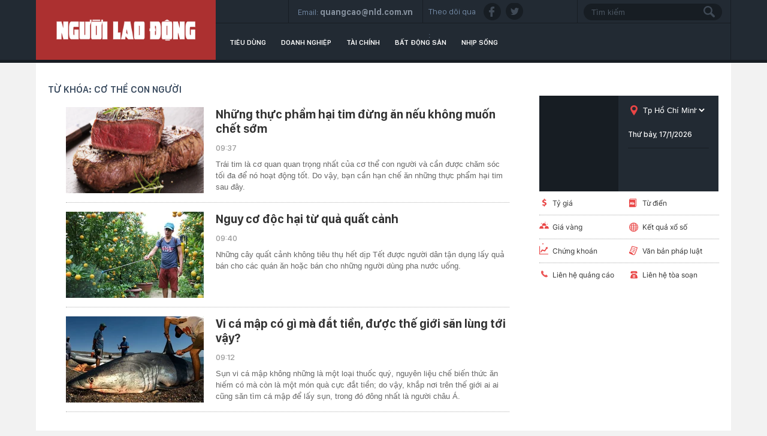

--- FILE ---
content_type: text/html; charset=utf-8
request_url: https://thitruong.nld.com.vn/co-the-con-nguoi.html
body_size: 8657
content:

<!DOCTYPE html>
<html lang="vi">
<head>
    <!-- DESKTOP LIVE HEADER CONFIG -->
        <meta name="google-site-verification" content="bmqrm3PnDa_o67l350-ha5w2RXwkPYS9WYwrUJU5rIA" />
    <meta name="googlebot" content="noarchive" />
    <meta name="robots" content="index,follow,all" />
    <title>CƠ THỂ CON NGƯỜI</title>
    <meta name="description" content="cơ thể con người" />
	<meta name="keywords" content="co-the-con-nguoi" />
	<meta name="news_keywords" content="co-the-con-nguoi" />
	<meta property="og:title" content="CƠ THỂ CON NGƯỜI" />
	<meta property="og:description" content="cơ thể con người" />

    <meta name="author" content="thitruong.nld.com.vn" />
    <meta name="copyright" content="Copyright &#xA9; 2014 by NLD.COM.VN" />
    <!-- Open Graph data -->
        <meta property="og:type" content="website" />
    <meta property="og:site_name" content="thitruong.nld.com.vn" />
    <meta property="og:rich_attachment" content="true" />
        <meta property="article:publisher" content="https://www.facebook.com/nguoilaodong" />
    <meta property="og:url" content="https://thitruong.nld.com.vn/co-the-con-nguoi.html" />
        <meta property="og:image" content="https://static.mediacdn.vn/nld/web_images/nld1200x630.jpg" />
        <meta property="twitter:image" content="https://static.mediacdn.vn/nld/web_images/nld1200x630.jpg" />
        <meta property="og:image:type" content="image/png" />
    <meta property="twitter:card" content="summary_large_image" />
    <meta property="og:image:width" content="600" />
    <meta property="og:image:height" content="315" />

        <link rel="canonical" href="https://thitruong.nld.com.vn/co-the-con-nguoi.html" />
    
    <!-- DNS PREFETCH -->
    <meta http-equiv="x-dns-prefetch-control" content="on" />
    <link rel="dns-prefetch" href="https://static.mediacdn.vn/">
    <link rel="dns-prefetch" href="https://nld.mediacdn.vn">
    <link rel="dns-prefetch" href="https://videothumbs.mediacdn.vn/">
    <link rel="dns-prefetch" href="https://videothumbs-ext.mediacdn.vn/">
    <!-- FAVICON -->
    <link rel="shortcut icon" href="https://nld.mediacdn.vn/web_images/nld.ico" type="image/x-icon" />
    <meta name="GENERATOR" content="https://thitruong.nld.com.vn" />
    <meta http-equiv="Content-Type" content="text/html; charset=utf-8" />
    <meta http-equiv="REFRESH" content="1800" />
    <meta http-equiv="audience" content="General">
    <meta http-equiv="content-language" content="vi" />
    <meta name="revisit-after" content="1 days">
    <meta name="RATING" content="GENERAL" />
    <!-- PAGE CONFIG -->
    
<meta name="format-detection" content="telephone=no" />
<meta name="format-detection" content="address=no" />


<script nonce="sclotusinnline" type="text/javascript">
    var _ADM_Channel = '%2fthi-truong%2ftag%2fco-the-con-nguoi%2f';
</script>
<script nonce="sclotusinnline">
            var pageSettings = {
        DomainAPI: "https://comment.nld.com.vn",
        Domain: "https://thitruong.nld.com.vn",
        DomainUtils: "https://utils3.cnnd.vn",
        DomainApiVote: "https://eth.cnnd.vn",
        sharefbApiDomain: "https://sharefb.cnnd.vn",
        videoplayer: "https://vcplayer.mediacdn.vn",
        VideoToken: "[base64]",
        ajaxDomain: "https://utils3.cnnd.vn",
        commentSiteName: "nguoilaodong",
        allowComment: "false",
        thumbDomain: "https://nld.mediacdn.vn",
        fb_appid: "",
        siteId: "196"
    }
</script>


    
<script type="text/javascript">
    var page_title = document.title;
    var tracked_url = window.location.pathname + window.location.search + window.location.hash;
    var cate_path = '';
    if (cate_path.length > 0) {
        tracked_url = "/" + cate_path + tracked_url;
    }
</script>
<script>
    (function (i, s, o, g, r, a, m) {
        i['GoogleAnalyticsObject'] = r; i[r] = i[r] || function () {
            (i[r].q = i[r].q || []).push(arguments)
        }, i[r].l = 1 * new Date(); a = s.createElement(o),
            m = s.getElementsByTagName(o)[0]; a.async = 1; a.src = g; m.parentNode.insertBefore(a, m)
    })(window, document, 'script', '//www.google-analytics.com/analytics.js', 'ga');
    ////nld
    //ga('create', 'UA-52209132-2', 'auto', { 'name': 'pagett' });
    //ga('pagett.send', 'pageview');
    //vc
    ga('create', 'UA-4263013-58', 'auto');
    ga('send', 'pageview');

    ga('create', 'UA-4263013-16', 'auto', { 'name': 'pagenld' });
    ga('pagenld.send', 'pageview');
</script>
<!-- Google tag (gtag.js) -->
<script async src="https://www.googletagmanager.com/gtag/js?id=G-H5EKJ5RK0S"></script>
<script>
    window.dataLayer = window.dataLayer || [];
    function gtag() { dataLayer.push(arguments); }
    gtag('js', new Date());

    gtag('config', 'G-H5EKJ5RK0S', {
        'page_title': page_title,
        'page_location': 'https://thitruong.nld.com.vn' + tracked_url,
        'page_path': tracked_url
    });
</script>
<!-- Admicro Tag Manager -->
<!-- Google tag (gtag.js) -->
<script async src="https://www.googletagmanager.com/gtag/js?id=G-9ST72G8Y5E"></script>
<script>
    window.dataLayer = window.dataLayer || [];
    function gtag() { dataLayer.push(arguments); }
    gtag('js', new Date());

    gtag('config', 'G-9ST72G8Y5E', {
        'page_title': page_title,
        'page_location': 'https://thitruong.nld.com.vn' + tracked_url,
        'page_path': tracked_url
    });
</script>

<script>
    (function (a, b, d, c, e) {
        a[c] = a[c] || [];
        a[c].push({ "atm.start": (new Date).getTime(), event: "atm.js" });
        a = b.getElementsByTagName(d)[0]; b = b.createElement(d); b.async = !0;
        b.src = "//deqik.com/tag/corejs/" + e + ".js"; a.parentNode.insertBefore(b, a)
    })(window, document, "script", "atmDataLayer", "ATMDLI290OGLR");</script>
<!-- End Admicro Tag Manager -->
<!-- Google tag (gtag.js) -->
<script async src="https://www.googletagmanager.com/gtag/js?id=G-DY9RZVSBG9"></script>
<script>
    window.dataLayer = window.dataLayer || [];
    function gtag() { dataLayer.push(arguments); }
    gtag('js', new Date());

    gtag('config', 'G-DY9RZVSBG9', {
        'page_title': page_title,
        'page_location': 'https://thitruong.nld.com.vn' + tracked_url,
        'page_path': tracked_url
    });
</script>

    




    
    

    <link rel="stylesheet" href="https://cdnjs.cloudflare.com/ajax/libs/font-awesome/6.4.0/css/all.min.css" integrity="sha512-iecdLmaskl7CVkqkXNQ/ZH/XLlvWZOJyj7Yy7tcenmpD1ypASozpmT/E0iPtmFIB46ZmdtAc9eNBvH0H/ZpiBw==" crossorigin="anonymous" referrerpolicy="no-referrer" />
    <link rel="stylesheet" href="https://static.mediacdn.vn/nld/thitruong/min/thitruong.main-04032024v1.min.css">



        

    <style>
        .img-resize video {
            position: absolute;
            top: 0;
            left: 0;
            width: 100%;
            height: 100%;
            bottom: 0;
            margin: auto;
            background-size: cover;
            background-position: center;
            object-fit: cover;
        }
    </style>

    
    <script type="text/javascript">
        var admicroAD = admicroAD || {};
        admicroAD.unit = admicroAD.unit || [];
        (function () { var a = document.createElement("script"); a.async = !0; a.type = "text/javascript"; a.onerror = function () { window.admerrorload = true; }; a.src = ("https:" == document.location.protocol ? "https:" : "http:") + "//media1.admicro.vn/core/admcore.js"; var b = document.getElementsByTagName("script")[0]; b.parentNode.insertBefore(a, b) })();
    </script>
    <script>
        (function () {
            function d(b, c, e) { var a = document.createElement("script"); a.type = "text/javascript"; a.async = !0; a.src = b; 2 <= arguments.length && (a.onload = c, a.onreadystatechange = function () { 4 != a.readyState && "complete" != a.readyState || c() }); a.onerror = function () { if ("undefined" != typeof e) try { e() } catch (g) { } }; document.getElementsByTagName("head")[0].appendChild(a) } function f() {
                if ("undefined" == typeof window.ADMStorageFileCDN) setTimeout(function () { f() }, 500); else if ("undefined" != typeof window.ADMStorageFileCDN.corejs &&
                    "undefined" != typeof window.ADMStorageFileCDN.chkCorejs && 0 == window.ADMStorageFileCDN.chkCorejs) if (window.ADMStorageFileCDN.chkCorejs = !0, "string" == typeof window.ADMStorageFileCDN.corejs) d(window.ADMStorageFileCDN.corejs); else if ("undefined" != typeof window.ADMStorageFileCDN.corejs) for (var b = 0, c = window.ADMStorageFileCDN.corejs.length; b < c; b++)d(window.ADMStorageFileCDN.corejs[b])
            } f()
        })();
    </script>
    <script async src="https://media1.admicro.vn/core/adm_tracking.js?v=1" type="text/javascript"></script>
    <script async src="https://static.amcdn.vn/tka/cdn.js" type="text/javascript"></script>
    <script>
        var arfAsync = arfAsync || [];
    </script>
    <script id="arf-core-js" onerror="window.admerrorload=true;" src="//media1.admicro.vn/cms/Arf.min.js" async></script>

</head>
<body>
    <header class="header">
    <div id="header">
        <div class="margin-auto">
            <h1><a href="/" title="Thị trường"><div class="logo"></div></a></h1>
            <div class="header_bl_right">
                <div class="top_bl_right">
                    <div class="top_b"></div>
                    <div class="top_b">
                        <span>Email:</span>
                        <span>quangcao@nld.com.vn</span>
                    </div>
                    <div class="top_b">
                        <span>Theo dõi qua :</span>
                        <a href="https://www.facebook.com/nguoilaodong"><i class="sn sprite fb"></i></a>
                        <a href="https://twitter.com/baonguoilaodong"><i class="sn sprite tw"></i> </a>

                    </div>
                    <div class="top_b">
                        <input type="text" name="fname" placeholder="Tìm kiếm" value="" onfocus="InputFocus('Tìm kiếm',this)" onblur="InputBlur('Tìm kiếm',this)" onkeypress="javascript:if(event.keyCode==13) OnSearchClick();" id="txtSearch"><br>
                        <a href="javascript:void(0)" onclick="OnSearchClick()"><div class="searchbt sprite"></div></a>
                    </div>
                </div>
                <div class="bottom_bl_right">
                    <ul id="menu">
                        <li id="menu-tieu-dung"><a href="/tieu-dung.htm" title="Tiêu dùng">Tiêu dùng</a></li>
                        <li id="menu-doanh-nghiep-doanh-nhan"><a href="/doanh-nghiep.htm" title="Doanh nghiệp">Doanh nghiệp</a></li>

                        <li id="menu-du-lich"><a href="/tai-chinh.htm" title="Tài chính">Tài chính</a></li>
                        <li id="menu-vnmoney"><a href="/bat-dong-san.htm" title="Bất động sản">Bất động sản</a></li>
                        <li id="menu-nhip-song"><a href="/nhip-song.htm" title="Nhịp sống">Nhịp sống</a></li>
                    </ul>
                </div>
            </div>
        </div>
    </div>
</header>
    <main class="main" id="container">
        


    <div class="layout__page">
        <div class="margin-auto">
            <div class="advtop margin-auto">
                <center>
                        <zone id="admzone29643"></zone>
    <script>
        admicroAD.unit.push(function () { admicroAD.show('admzone29643') });
    </script>

                </center>
            </div>

            <div class="layout__page-flex">
                <div class="layout__page-main">
                    <div class="mncttop">
                        <ul>
                            <li><a href="javascript:void(0)" title="Từ khóa: c&#x1A1; th&#x1EC3; con ng&#x1B0;&#x1EDD;i">Từ khóa: c&#x1A1; th&#x1EC3; con ng&#x1B0;&#x1EDD;i</a></li>
                        </ul>
                    </div>
                    <div class="detail__main">
                        <div class="detail-news">
                            <div class="box-category" data-layout="5" data-key="">
                                <div class="box-category-middle" id="boxnewstag">
                                    

        <div class="box-category-item">
                <a class="box-category-link-with-avatar img-resize" href="/thi-truong/nhung-thuc-pham-hai-tim-dung-an-neu-khong-muon-chet-som-2018022609213874.htm" title="Nh&#x1EEF;ng th&#x1EF1;c ph&#x1EA9;m h&#x1EA1;i tim &#x111;&#x1EEB;ng &#x103;n n&#x1EBF;u kh&#xF4;ng mu&#x1ED1;n ch&#x1EBF;t s&#x1EDB;m" data-id="2018022609213874">
                    <img loading="lazy" src="https://nld.mediacdn.vn/zoom/470_302/2018/2/26/photo-4-15196114913351909665593.jpg" alt="Những thực phẩm hại tim đừng ăn nếu kh&#244;ng muốn chết sớm" width="470" height="302" class="box-category-avatar lazy" />
                </a>

            <div class="box-category-content">
                <h3 class="box-category-title-text">
                    <a data-type="title" data-linktype="newsdetail" data-id="2018022609213874" class="box-category-link-title" data-newstype="0" href="/thi-truong/nhung-thuc-pham-hai-tim-dung-an-neu-khong-muon-chet-som-2018022609213874.htm" title="Nh&#x1EEF;ng th&#x1EF1;c ph&#x1EA9;m h&#x1EA1;i tim &#x111;&#x1EEB;ng &#x103;n n&#x1EBF;u kh&#xF4;ng mu&#x1ED1;n ch&#x1EBF;t s&#x1EDB;m">Nh&#x1EEF;ng th&#x1EF1;c ph&#x1EA9;m h&#x1EA1;i tim &#x111;&#x1EEB;ng &#x103;n n&#x1EBF;u kh&#xF4;ng mu&#x1ED1;n ch&#x1EBF;t s&#x1EDB;m</a>
                </h3>
                <a class="box-category-category" href="/" title="Th&#x1ECB; tr&#x1B0;&#x1EDD;ng">Th&#x1ECB; tr&#x1B0;&#x1EDD;ng</a>
                <span class="box-category-time time-ago">09:37</span>
                <p data-type="sapo" class="box-category-sapo" data-trimline="4">Tr&#xE1;i tim l&#xE0; c&#x1A1; quan quan tr&#x1ECD;ng nh&#x1EA5;t c&#x1EE7;a c&#x1A1; th&#x1EC3; con ng&#x1B0;&#x1EDD;i v&#xE0; c&#x1EA7;n &#x111;&#x1B0;&#x1EE3;c ch&#x103;m s&#xF3;c t&#x1ED1;i &#x111;a &#x111;&#x1EC3; n&#xF3; ho&#x1EA1;t &#x111;&#x1ED9;ng t&#x1ED1;t. Do v&#x1EAD;y, b&#x1EA1;n c&#x1EA7;n h&#x1EA1;n ch&#x1EBF; &#x103;n nh&#x1EEF;ng th&#x1EF1;c ph&#x1EA9;m h&#x1EA1;i tim sau &#x111;&#xE2;y.</p>

            </div>
        </div>
        <div class="box-category-item">
                <a class="box-category-link-with-avatar img-resize" href="/thi-truong/nguy-co-doc-hai-tu-qua-quat-canh-20180220091552353.htm" title="Nguy c&#x1A1; &#x111;&#x1ED9;c h&#x1EA1;i t&#x1EEB; qu&#x1EA3; qu&#x1EA5;t c&#x1EA3;nh" data-id="20180220091552353">
                    <img loading="lazy" src="https://nld.mediacdn.vn/zoom/230_144/2018/2/20/photo-1-1519092740010274825235.jpg" alt="Nguy cơ độc hại từ quả quất cảnh" width="230" height="144" class="box-category-avatar lazy" />
                </a>

            <div class="box-category-content">
                <h3 class="box-category-title-text">
                    <a data-type="title" data-linktype="newsdetail" data-id="20180220091552353" class="box-category-link-title" data-newstype="0" href="/thi-truong/nguy-co-doc-hai-tu-qua-quat-canh-20180220091552353.htm" title="Nguy c&#x1A1; &#x111;&#x1ED9;c h&#x1EA1;i t&#x1EEB; qu&#x1EA3; qu&#x1EA5;t c&#x1EA3;nh">Nguy c&#x1A1; &#x111;&#x1ED9;c h&#x1EA1;i t&#x1EEB; qu&#x1EA3; qu&#x1EA5;t c&#x1EA3;nh</a>
                </h3>
                <a class="box-category-category" href="/" title="Th&#x1ECB; tr&#x1B0;&#x1EDD;ng">Th&#x1ECB; tr&#x1B0;&#x1EDD;ng</a>
                <span class="box-category-time time-ago">09:40</span>
                <p data-type="sapo" class="box-category-sapo" data-trimline="4">Nh&#x1EEF;ng c&#xE2;y qu&#x1EA5;t c&#x1EA3;nh kh&#xF4;ng ti&#xEA;u th&#x1EE5; h&#x1EBF;t d&#x1ECB;p T&#x1EBF;t &#x111;&#x1B0;&#x1EE3;c ng&#x1B0;&#x1EDD;i d&#xE2;n t&#x1EAD;n d&#x1EE5;ng l&#x1EA5;y qu&#x1EA3; b&#xE1;n cho c&#xE1;c qu&#xE1;n &#x103;n ho&#x1EB7;c b&#xE1;n cho nh&#x1EEF;ng ng&#x1B0;&#x1EDD;i d&#xF9;ng pha n&#x1B0;&#x1EDB;c u&#x1ED1;ng.</p>

            </div>
        </div>
        <div class="box-category-item">
                <a class="box-category-link-with-avatar img-resize" href="/thi-truong/vi-ca-map-co-gi-ma-dat-tien-duoc-the-gioi-san-lung-toi-vay-20180125091307802.htm" title="Vi c&#xE1; m&#x1EAD;p c&#xF3; g&#xEC; m&#xE0; &#x111;&#x1EAF;t ti&#x1EC1;n, &#x111;&#x1B0;&#x1EE3;c th&#x1EBF; gi&#x1EDB;i s&#x103;n l&#xF9;ng t&#x1EDB;i v&#x1EAD;y?" data-id="20180125091307802">
                    <img loading="lazy" src="https://nld.mediacdn.vn/zoom/230_144/2018/1/25/photo-3-15168456604241976951142.jpg" alt="Vi c&#225; mập c&#243; g&#236; m&#224; đắt tiền, được thế giới săn l&#249;ng tới vậy?" width="230" height="144" class="box-category-avatar lazy" />
                </a>

            <div class="box-category-content">
                <h3 class="box-category-title-text">
                    <a data-type="title" data-linktype="newsdetail" data-id="20180125091307802" class="box-category-link-title" data-newstype="0" href="/thi-truong/vi-ca-map-co-gi-ma-dat-tien-duoc-the-gioi-san-lung-toi-vay-20180125091307802.htm" title="Vi c&#xE1; m&#x1EAD;p c&#xF3; g&#xEC; m&#xE0; &#x111;&#x1EAF;t ti&#x1EC1;n, &#x111;&#x1B0;&#x1EE3;c th&#x1EBF; gi&#x1EDB;i s&#x103;n l&#xF9;ng t&#x1EDB;i v&#x1EAD;y?">Vi c&#xE1; m&#x1EAD;p c&#xF3; g&#xEC; m&#xE0; &#x111;&#x1EAF;t ti&#x1EC1;n, &#x111;&#x1B0;&#x1EE3;c th&#x1EBF; gi&#x1EDB;i s&#x103;n l&#xF9;ng t&#x1EDB;i v&#x1EAD;y?</a>
                </h3>
                <a class="box-category-category" href="/" title="Th&#x1ECB; tr&#x1B0;&#x1EDD;ng">Th&#x1ECB; tr&#x1B0;&#x1EDD;ng</a>
                <span class="box-category-time time-ago">09:12</span>
                <p data-type="sapo" class="box-category-sapo" data-trimline="4">S&#x1EE5;n vi c&#xE1; m&#x1EAD;p kh&#xF4;ng nh&#x1EEF;ng l&#xE0; m&#x1ED9;t lo&#x1EA1;i thu&#x1ED1;c qu&#xFD;, nguy&#xEA;n li&#x1EC7;u ch&#x1EBF; bi&#x1EBF;n th&#x1EE9;c &#x103;n hi&#x1EBF;m c&#xF3; m&#xE0; c&#xF2;n l&#xE0; m&#x1ED9;t m&#xF3;n qu&#xE0; c&#x1EF1;c &#x111;&#x1EAF;t ti&#x1EC1;n; do v&#x1EAD;y, kh&#x1EAF;p n&#x1A1;i tr&#xEA;n th&#x1EBF; gi&#x1EDB;i ai ai c&#x169;ng s&#x103;n t&#xEC;m c&#xE1; m&#x1EAD;p &#x111;&#x1EC3; l&#x1EA5;y s&#x1EE5;n, trong &#x111;&#xF3; &#x111;&#xF4;ng nh&#x1EA5;t l&#xE0; ng&#x1B0;&#x1EDD;i ch&#xE2;u &#xC1;.</p>

            </div>
        </div>

                                </div>
                            </div>
                            <div style="text-align: center">
    <center>
        <img src="https://cafefcdn.com/web_images/loader.gif" id="IconLoadListDetail" style="margin-top: 10px; clear: both; margin-bottom: 10px; width: 16px; height: 16px; float: none; display: none;">
    </center>
</div>
                        </div>
                    </div>
                </div>
                <div class="layout__page-sub">
                    <div class="adv">
                            <zone id="admzone24356"></zone>
    <script>
        admicroAD.unit.push(function () { admicroAD.show('admzone24356') });
    </script>

                            <zone id="admzone29647"></zone>
    <script>
        admicroAD.unit.push(function () { admicroAD.show('admzone29647') });
    </script>

                            <zone id="keb8hhso"></zone>
                            <script type="text/javascript" src="https://media1.admicro.vn/cms/arf-keb8hhso.min.js"></script>
                    </div>
                    <div class="boxweather">
    <div class="top_w">
        <div class="w_top_l" id="divWeatherImage">
        </div>
        <div class="w_top_r">
            <div class="w_sl">
                <div class="ic_loc sprite">
                </div>
                <select id="cbSelect" name="mySelect" onchange="put(this)">
                    <option value="2347719">An Giang</option>
                    <option value="20070078">Bình Dương</option>
                    <option value="20070086">Bình Phước</option>
                    <option value="2347731">Bình Thuận</option>
                    <option value="2347730">Bình Định</option>
                    <option value="20070081">Bạc Liêu</option>
                    <option value="20070087">Bắc Giang</option>
                    <option value="20070084">Bắc Kạn</option>
                    <option value="20070088">Bắc Ninh</option>
                    <option value="2347703">Bến Tre</option>
                    <option value="2347704">Cao Bằng</option>
                    <option value="20070082">Cà Mau</option>
                    <option value="2347732">Cần Thơ</option>
                    <option value="28301718">Điện Biên</option>
                    <option value="20070085">Đà Nẵng</option>
                    <option value="1252375">Đà lạt</option>
                    <option value="2347720">Đắk Lắk</option>
                    <option value="28301719">Đắk Nông</option>
                    <option value="2347721">Đồng Nai</option>
                    <option value="2347722">Đồng Tháp</option>
                    <option value="2347733">Gia Lai</option>
                    <option value="2347727">Tp Hà Nội</option>
                    <option value="2347728" selected="">Tp Hồ Chí Minh</option>
                    <option value="2347734">Hà Giang</option>
                    <option value="2347741">Hà Nam</option>
                    <option value="2347736">Hà Tĩnh</option>
                    <option value="2347737">Hòa Bình</option>
                    <option value="20070079">Hưng Yên</option>
                    <option value="20070080">Hải Dương</option>
                    <option value="2347707">Hải Phòng</option>
                    <option value="28301720">Hậu Giang</option>
                    <option value="2347738">Khánh Hòa</option>
                    <option value="2347723">Kiên Giang</option>
                    <option value="20070076">Kon Tum</option>
                    <option value="2347708">Lai Châu</option>
                    <option value="2347710">Long An</option>
                    <option value="2347740">Lào Cai</option>
                    <option value="2347709">Lâm Đồng</option>
                    <option value="2347718">Lạng Sơn</option>
                    <option value="20070089">Nam Định</option>
                    <option value="2347742">Nghệ An</option>
                    <option value="2347743">Ninh Bình</option>
                    <option value="2347744">Ninh Thuận</option>
                    <option value="20070091">Phú Thọ</option>
                    <option value="2347745">Phú Yên</option>
                    <option value="2347746">Quảng Bình</option>
                    <option value="2347711">Quảng Nam</option>
                    <option value="20070077">Quảng Ngãi</option>
                    <option value="2347712">Quảng Ninh</option>
                    <option value="2347747">Quảng Trị</option>
                    <option value="2347748">Sóc Trăng</option>
                    <option value="2347713">Sơn La</option>
                    <option value="2347715">Thanh Hóa</option>
                    <option value="2347716">Thái Bình</option>
                    <option value="20070083">Thái Nguyên</option>
                    <option value="2347749">Thừa Thiên Huế</option>
                    <option value="2347717">Tiền Giang</option>
                    <option value="2347750">Trà Vinh</option>
                    <option value="2347751">Tuyên Quang</option>
                    <option value="2347714">Tây Ninh</option>
                    <option value="2347752">Vĩnh Long</option>
                    <option value="20070090">Vĩnh Phúc</option>
                    <option value="2347729">Vũng Tàu</option>
                    <option value="2347753">Yên Bái</option>
                </select>
                <br>
                <br>
                <span class="datetime" id="miniclock"><span class="date"></span></span>
            </div>
            <div class="w_val">
                <span class="w_to"><span id="divWeather"></span></span>
            </div>
        </div>
    </div>
    <div class="bot_w">
        <div class="w_ln">
            <div class="b_w_ln">
                <span class="b_ic sprite tygia"></span><a href="#" target="_blank">Tỷ giá</a>
            </div>
            <div class="b_w_ln">
                <span class="b_ic sprite tudien"></span><a href="http://vanban.chinhphu.vn" target="_blank" rel="nofollow">Từ điển</a>
            </div>
        </div>
        <div class="w_ln">
            <div class="b_w_ln">
                <span class="b_ic sprite giavang"></span><a href="http://www.giavang.net/" target="_blank" rel="nofollow">Giá vàng</a>
            </div>
            <div class="b_w_ln">
                <span class="b_ic sprite kqxs"></span><a href="http://nld.com.vn/xoso.html" target="_blank" rel="nofollow">Kết quả xổ số</a>
            </div>
        </div>
        <div class="w_ln">
            <div class="b_w_ln">
                <span class="b_ic sprite ckhoan"></span><a href="http://liveboard.cafef.vn/" target="_blank" rel="nofollow">Chứng khoán</a>
            </div>
            <div class="b_w_ln">
                <span class="b_ic sprite vbpl"></span><a href="http://vanban.chinhphu.vn" target="_blank" rel="nofollow">Văn bản pháp luật</a>
            </div>
        </div>
        <div class="w_ln">
            <div class="b_w_ln">
                <span class="b_ic sprite lhqc"></span><a href="http://nld.com.vn/lienhe_qc.html" target="_blank" rel="nofollow">Liên hệ quảng cáo</a>
            </div>
            <div class="b_w_ln">
                <span class="b_ic sprite lhts"></span><a href="mailto:toasoan@nld.com.vn" rel="nofollow">Liên hệ tòa soạn</a>
            </div>
        </div>
    </div>
</div>
<script type="text/javascript">
    (runinit = window.runinit || []).push(function () {
        function setWeather() {
            var dayOfWeek = ["Chủ nhật", "Thứ hai", "Thứ ba", "Thứ tư", "Thứ năm", "Thứ sáu", "Thứ bảy"];
            var fnSetDateTimeString = function () {
                var d = new Date();
                var dString = dayOfWeek[d.getDay()] + ", " + (d.getDate() < 10 ? "0" : "") + d.getDate() + "/" + (d.getMonth() + 1) + "/" + d.getFullYear();
                $("#miniclock .date").html(dString);
            };
            fnSetDateTimeString();
            //thoi tiet
            try { var channelweather = new channelvnWather('channelweather'); channelweather.LoadDataWeather(); } catch (ex) { console.log(ex.message); }
            $("#cbSelect").change();
        }
    });
</script>
                    <div class="adv"></div>
                    <div class="adv">
                            <zone id="admzone29645"></zone>
    <script>
        admicroAD.unit.push(function () { admicroAD.show('admzone29645') });
    </script>

                    </div>
                </div>
            </div>
            <div id="adm_sticky_footer"></div>
            <div class="admbot margin-auto">
                <div class="margin-auto">
                    <center>
                            <zone id="admzone29665"></zone>
    <script>
        admicroAD.unit.push(function () { admicroAD.show('admzone29665') });
    </script>

                    </center>
                </div>
            </div>
        </div>
    </div>





    </main>
    <footer>
    <div id="footer">
        <div class="margin-auto">
            <div class="top_ft">
                <span class="lg_bt sprite"></span>
            </div>
            <div class="bot_ft">
                <div class="bx_ft">
                    <span>Báo Người Lao Động Điện tử - CƠ QUAN CHỦ QUẢN: THÀNH ỦY THÀNH PHỐ HỒ CHÍ MINH</span><br>
                    <span>
                        Tổng Biên tập: TÔ ĐÌNH TUÂN<br>
                        Địa chỉ: 127 Võ Văn Tần, Phường Xuân Hòa, TPHCM, Điện thoại:<br>
                        028-3930.6262 / 028-3930.5376, Fax: 028-3930.4707<br>
                        Email: toasoan@nld.com.vn
                    </span>
                </div>
                <div class="bx_ft">
                    <span class="ctads">Liên hệ quảng cáo</span> <span class="phone_email fmedium">
                        Điện
                        thoại: <span class="fbold">(028) 3930 6262 </span>(số máy lẻ: 0801, 0805)<br>
                        Hotline: (028) 3930 3574
                        <br>
                        Email: quangcao@nld.com.vn
                    </span>
                    <br>
                    <span class="fbold">Bản quyền thuộc về Báo Người Lao Động</span><br>
                    <span class="fmedium">
                        Các website khác đã được chúng
                        tôi đồng ý cho khai thác thông tin, khi đăng lại phải ghi rõ nguồn:
                        Theo Báo Người Lao Động (www.nld.com.vn).
                    </span>
                </div>
            </div>
        </div>
    </div>
</footer>
    <input type="hidden" name="case" id="case" value="tags" />
                     <input type="hidden" name="hdCatUrl" id="hdCatUrl" value="co-the-con-nguoi" />
    




    
    

    <script async src="https://static.mediacdn.vn/nld/thitruong/min/thitruong.main-01122023v1.min.js"></script>
    <script src="https://adminplayer.sohatv.vn/resource/init-script/playerInitScript.js" type="text/javascript"></script>

    <script>
        (runinit = window.runinit || []).push(function () {
            $(document).ready(function () {
                $("#loadmoretag").click(function (e) {
                    e.preventDefault();
                    $("#IconLoadListDetail").css("display", "inline");
                    let key = $(this).data("key");
                    let pageIndex = $(this).data("index");
                    let zone = $(this).data("zone");

                    var ajaxUrl = `/timeline-tag/${key}/${zone}/page-${pageIndex}.htm`;

                    $.ajax({
                        type: "GET",
                        url: ajaxUrl,
                        dataType: 'html',
                        success: function (data) {
                            if (data.trim() == "\r\n" || data.trim() == "")
                                $("#loadmoretag").addClass("d-none");
                            else {
                                var elementBefore = $("#boxnewstag .box-category-item").length;
                                $("#boxnewstag").append(data);
                                $("#loadmoretag").data("index", pageIndex + 1);
                                var elementAfter = $("#boxnewstag .box-category-item").length;
                                if (elementAfter - elementBefore < 9) {
                                    $("#loadmoretag").addClass("d-none");
                                }
                                processCrossLink();
                            }
                        },
                        error: function (e) {
                            console.log(e)
                        },
                        complete: function (data) {
                            $("#IconLoadListDetail").css("display", "none");
                        }
                    });
                });
                setWeather();
                $("#cbSelect").change();
            });
        });
    </script>
    <script type="text/javascript">

        (function (d, s, id) {
            var js, fjs = d.getElementsByTagName(s)[0];
            if (d.getElementById(id)) return;
            js = d.createElement(s); js.id = id;
            js.src = "//connect.facebook.net/vi_VN/all.js#xfbml=1&appId=618158328194206";
            fjs.parentNode.insertBefore(js, fjs);
        }(document, 'script', 'facebook-jssdk'));

        (runinit = window.runinit || []).push(function () {

            // timeline.isTag = true;
            // timeline.pageIndex = 2;
            // timeline.init();

            if ($('#ajax-load-list').length > 0) {
                $.ajax({
                    url: "/ajaxloadlist.htm",
                    method: "get",
                    dataType: "html",
                    async: true
                }).done(function (response) {
                    if (response.trim() != '') {
                        $('#ajax-load-list').append(response);
                        loadLozadVideo();
                        formatTrimLine();
                    }
                }).fail(function (response) {
                    console.log(response);
                })
            }
        })
    </script>


        
		<script type="text/javascript">
		if ('serviceWorker' in navigator) {
			window.addEventListener('load', () => {
				navigator.serviceWorker.register('sw.js')
					.then(swReg => {
						console.log('Service Worker is registered', swReg);
					})
					.catch(err => {
						console.error('Service Worker Error', err);
					});
			});
		}
    </script>
    <!-- 30092023 -->
</body>
</html>